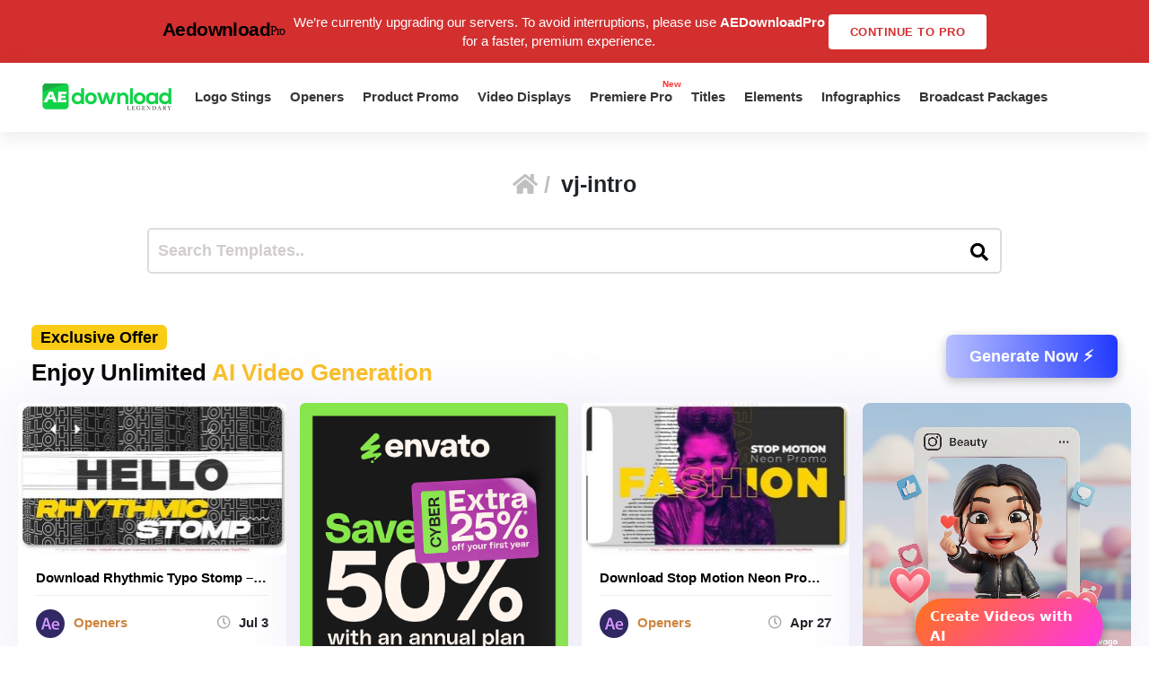

--- FILE ---
content_type: text/html; charset=utf-8
request_url: https://www.google.com/recaptcha/api2/aframe
body_size: 266
content:
<!DOCTYPE HTML><html><head><meta http-equiv="content-type" content="text/html; charset=UTF-8"></head><body><script nonce="MPiid5GL1oZFof2Pj3TUng">/** Anti-fraud and anti-abuse applications only. See google.com/recaptcha */ try{var clients={'sodar':'https://pagead2.googlesyndication.com/pagead/sodar?'};window.addEventListener("message",function(a){try{if(a.source===window.parent){var b=JSON.parse(a.data);var c=clients[b['id']];if(c){var d=document.createElement('img');d.src=c+b['params']+'&rc='+(localStorage.getItem("rc::a")?sessionStorage.getItem("rc::b"):"");window.document.body.appendChild(d);sessionStorage.setItem("rc::e",parseInt(sessionStorage.getItem("rc::e")||0)+1);localStorage.setItem("rc::h",'1769909943196');}}}catch(b){}});window.parent.postMessage("_grecaptcha_ready", "*");}catch(b){}</script></body></html>